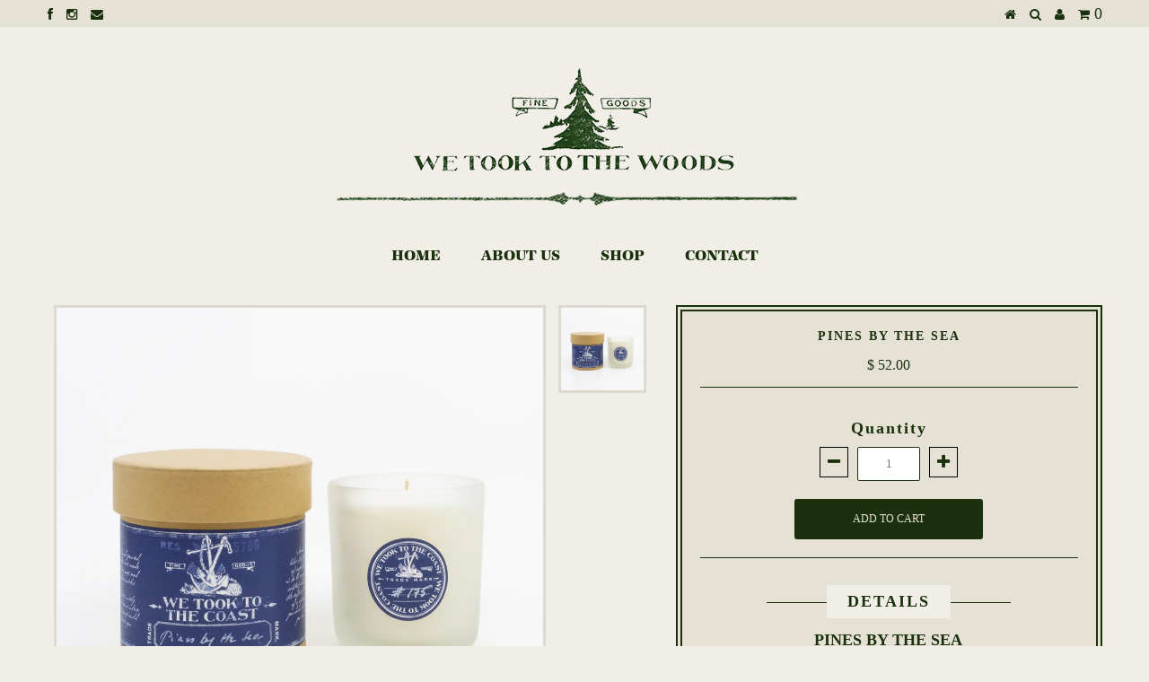

--- FILE ---
content_type: text/css
request_url: https://wetooktothewoods.com/cdn/shop/t/19/assets/custom.css?v=80213575869660441161632493462
body_size: -774
content:
/*# sourceMappingURL=/cdn/shop/t/19/assets/custom.css.map?v=80213575869660441161632493462 */
